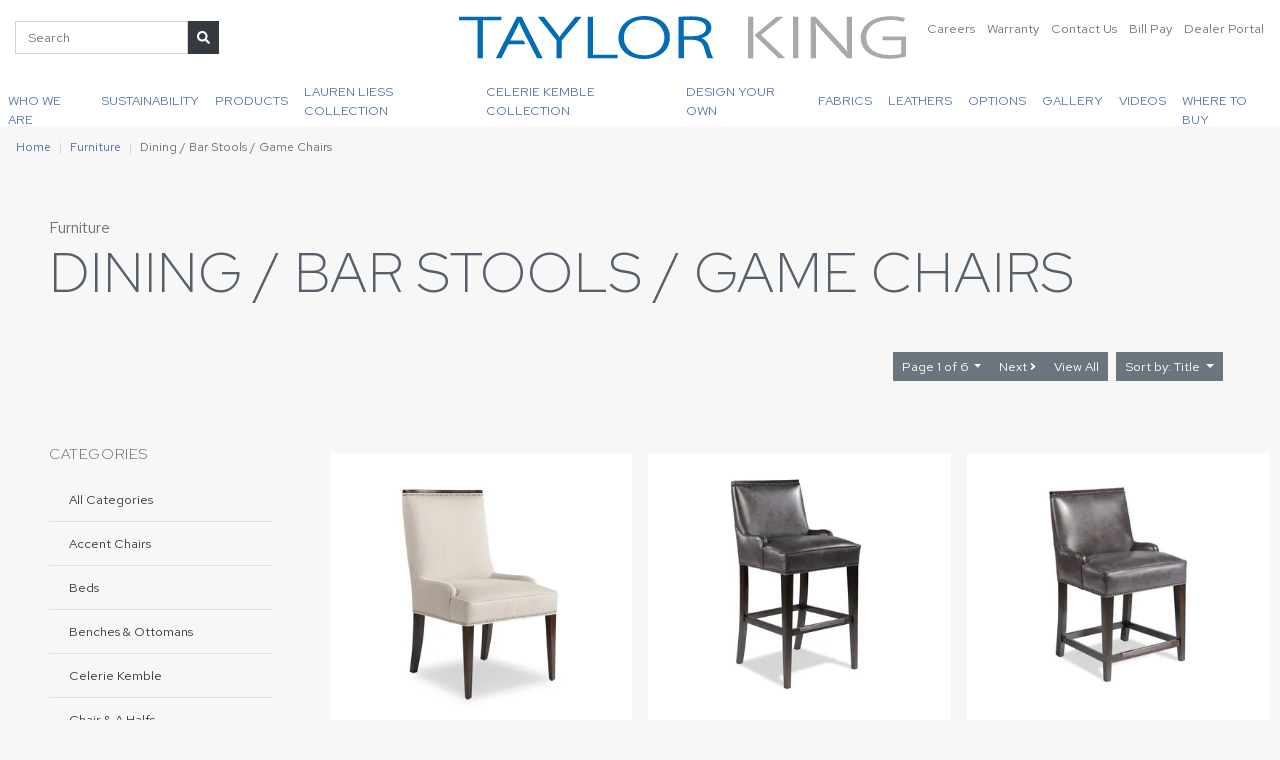

--- FILE ---
content_type: text/html; charset=utf-8
request_url: https://www.taylorking.com/furniture/category/dining-bar-stools-game-chairs/
body_size: 8755
content:




<!DOCTYPE html>
<html lang="en">

<head>
  <meta charset="utf-8" />
  <meta http-equiv="X-UA-Compatible" content="IE=edge" />
  <meta name="viewport"
    content="width=device-width, initial-scale=1, shrink-to-fit=no" />

  <title>
    Dining / Bar Stools / Game Chairs


Furniture
    | Taylor King
  </title>
  <meta name="description"
    content="" />

  



<link rel="canonical"
  href="https://www.taylorking.com/furniture/category/dining-bar-stools-game-chairs/" />



<link rel="icon" type="image/png" href="/static/images/favicon.96a368f4d877.png" />



<!-- Open Graph -->
<meta property="og:type" content="website" />
<meta property="og:locale" content="en_us" />
<meta property="og:url" content="https://www.taylorking.com/furniture/category/dining-bar-stools-game-chairs/" />
<meta property="og:title"
  content="Furniture | Taylor King" />
<meta property="og:description" content="" />
<meta property="og:site_name" content="Taylor King" />

<meta property="og:see_also" content="https://www.facebook.com/taylorkingfurniture/" />


<meta property="og:see_also" content="https://www.instagram.com/taylorkingfurniture/" />


<meta property="og:see_also" content="https://www.pinterest.com/taylorkingfurn/" />


<meta property="og:see_also" content="https://www.linkedin.com/company/taylor-king-furniture-inc./" />


<meta property="og:see_also" content="https://www.youtube.com/channel/UCdpqoGslFx1rN6TI4O7pzBw" />


<!-- Twitter -->
<meta name="twitter:card" content="summary_large_image">
<meta property="twitter:domain" content="taylorking.com">
<meta property="twitter:url" content="https://www.taylorking.com/furniture/category/dining-bar-stools-game-chairs/">
<meta name="twitter:title" content="Furniture">
<meta name="twitter:description" content="">



<meta property="og:image" content="https://www.taylorking.com/media/images/opengraph-2.max-1200x630.format-jpeg.jpg" />
<meta property="og:image:width" content="1200" />
<meta property="og:image:height" content="630" />
<meta name="twitter:image" content="https://www.taylorking.com/media/images/opengraph-2.max-1200x630.format-jpeg.jpg" />
<meta property="og:image:type" content="image/jpeg" />
<meta property="og:image:alt" content="Taylor King" />



<!-- JSON-LD Local Business, Primary Contact, Logo, Social Networks -->
<script type="application/ld+json">
{"@context": "http://schema.org", "@type": "Organization", "url": "https://www.taylorking.com", "name": "Taylor King", "logo": "https://www.taylorking.com/static/images/logo.75a63299fe71.png", "telephone": "+18286327731", "contactPoint": [{"@type": "ContactPoint", "telephone": "+18286327731", "contactType": "customer service"}], "address": {"@type": "PostalAddress", "streetAddress": "286 County Home Rd", "addressLocality": "Taylorsville", "addressRegion": "NC", "postalCode": "28681", "addressCountry": "USA"}, "sameAs": ["https://www.facebook.com/taylorkingfurniture/", "https://www.instagram.com/taylorkingfurniture/", "https://www.pinterest.com/taylorkingfurn/", "https://www.linkedin.com/company/taylor-king-furniture-inc./", "https://www.youtube.com/channel/UCdpqoGslFx1rN6TI4O7pzBw"]}
</script>


<!-- JSON-LD Breadcrumbs -->

<!-- beautify ignore:start -->
<script type="application/ld+json">
  {
    "@context": "http://schema.org",
    "@type": "BreadcrumbList",
    "itemListElement": [
      
        
      
        
          {
            "@type": "ListItem",
            "position": 1,
            "name": "Home",
            "item": "https://www.taylorking.com/"
          },
        
      
      {
        "@type": "ListItem",
        "position": 2,
        "name": "Furniture",
        "item": "https://www.taylorking.com/furniture/"
      }
    ]
  }
</script>
<!-- beautify ignore:end -->




  <link rel="preconnect" href="https://fonts.googleapis.com">
  <link rel="preconnect" href="https://fonts.gstatic.com" crossorigin>
  <!-- <link
    href="https://fonts.googleapis.com/css?family=Red+Hat+Display:300|Maven+Pro:400,700&display=swap"
    rel="stylesheet" /> -->
  <link href="https://fonts.googleapis.com/css2?family=Red+Hat+Display:ital,wght@0,300;1,300&family=Red+Hat+Text:ital,wght@0,300..700;1,300..700&display=swap" rel="stylesheet">

  <link type="text/css" href="/static/upstairs-15054e20.5e30ee2771b0.css" rel="stylesheet" />
  <link type="text/css" href="/static/richtext-15054e20.00b789fc4c15.css" rel="stylesheet" />
  <link type="text/css" href="/static/announcements-15054e20.61386c7e3d48.css" rel="stylesheet" />
  <link type="text/css" href="/static/search-15054e20.503af59f94a5.css" rel="stylesheet" />
  <link type="text/css" href="/static/images-15054e20.d815c63047aa.css" rel="stylesheet" />
  <link type="text/css" href="/static/hotspots-15054e20.41c2663bbcab.css" rel="stylesheet" />
  
<link type="text/css" href="/static/furniture-15054e20.760dbd7d12b6.css" rel="stylesheet" />


  
<script async
  src="https://www.googletagmanager.com/gtag/js?id=G-T0DWQK19YN">
</script>
<script>
  window.dataLayer = window.dataLayer || [];

  function gtag() {
    dataLayer.push(arguments);
  }
  gtag('js', new Date());

  gtag('config', 'G-T0DWQK19YN');

</script>



  
</head>

<body class="">
  
  




  

  


<header class="fixed-top">
  <nav
    class="navbar p-0 flex-column justify-content-stretch align-items-stretch"
    role="navigation" aria-label="Main Navigation">
    <div class="navbar__top d-flex w-100 bg-white">
      <div class="order-2 order-xl-1 col-xl-4 col-lg-auto d-none d-lg-flex align-items-center">
        

<div class="position-relative">
  <form class="searchbar form-inline d-flex flex-nowrap align-items-stretch"
    action="/search/" method="GET">
    <input id="search-query" class="form-control" type="text" name="query"
      placeholder="Search" aria-label="Search">
    <button class="btn btn-sm btn-dark" aria-label="Submit Search"
      title="Submit Search" type="submit"><i class="fas fa-search"></i></button>
  </form>

  <div id="search-live-results" class="shadow-sm"></div>
</div>

      </div>
      <div class="order-1 order-xl-2 col col-xl-4 pl-0 pl-xl-3 text-xl-center">
        <a class="navbar-brand p-0 m-0" href="/">
          
            <img src="/static/images/logo.312a5d08d616.svg" alt="Taylor King" height="75" width="479" class="navbar__logo p-3" />
          
        </a>
      </div>
      <div
        class="order-3 col-auto col-xl-4 d-flex justify-content-end p-0 p-xl-3">
        <div
          class="list-inline d-none d-xl-flex justify-content-end flex-xl-nowrap flex-lg-wrap">
          
          <div class="list-inline-item ml-xl-1">
            <a href="/careers/" class="navbar__top__link text-decoration-none">
              Careers
            </a>
          </div>
          <div class="list-inline-item ml-xl-1">
            <a href="/warranty/" class="navbar__top__link text-decoration-none">
              Warranty
            </a>
          </div>
          <div class="list-inline-item ml-xl-1">
            <a href="/contact-us/"
              class="navbar__top__link text-decoration-none">
              Contact Us
            </a>
          </div>
          <div class="list-inline-item ml-xl-1">
            <a href="https://payv3.xpress-pay.com/org/F96EBA0650624BA" target="_blank"
              class="navbar__top__link text-decoration-none">
              Bill Pay
            </a>
          </div>
          
          <div class="list-inline-item ml-xl-1">
            <a href="/dealer-portal/"
              class="navbar__top__link text-decoration-none">
              Dealer Portal
            </a>
          </div>
        </div>
        <button id="hamburger"
          class="hamburger navbar-toggler border-0 d-block d-xl-none bg-primary text-white"
          type="button" data-toggle="collapse" data-target="#menu"
          aria-controls="menu" aria-expanded="false"
          aria-label="Toggle navigation">
          <i class="fas fa-bars"></i>
          <i class="fas fa-times"></i>
        </button>
      </div>
    </div>
    <div
      class="navbar__bottom navbar__nav bg-white p-0 col d-none d-xl-flex align-items-stretch justify-content-center pl-0">
      


<a href="/dealer-portal/"
  class="navbar__link d-block d-xl-none px-3 py-2 py-lg-3">
  Dealer Portal
</a>


<a href="/who-we-are/"
  class="navbar__link d-block px-3 px-lg-2 px-xl-2 py-2 py-lg-3">
  
  Who We Are
  
</a>



<a href="/sustainability/"
  class="navbar__link d-block px-3 px-lg-2 px-xl-2 py-2 py-lg-3">
  
  Sustainability
  
</a>



<div class="navbar__mega-dropdown d-lg-flex align-items-lg-stretch">
  <a href="#"
    class="navbar__link navbar__dropdown-link px-3 px-lg-2 px-xl-2 py-2 py-lg-3 d-block d-lg-flex align-items-center justify-content-center">
    Products
  </a>
  <div class="mega-menu">
    <div class="px-3 p-lg-4">
      <div class="flex-columns">
        
        <div class="flex-column px-3 py-1">
          


<a class="mega-menu__link"
  href="/furniture/category/new-introductions/"
  >
  
  New Products
  
</a>

        </div>
        
        <div class="flex-column px-3 py-1">
          


<a class="mega-menu__link"
  href="/furniture/category/accent-chairs/"
  >
  
  Accent Chairs
  
</a>

        </div>
        
        <div class="flex-column px-3 py-1">
          


<a class="mega-menu__link"
  href="/furniture/category/beds/"
  >
  
  Beds
  
</a>

        </div>
        
        <div class="flex-column px-3 py-1">
          


<a class="mega-menu__link"
  href="/furniture/category/benches-ottomans/"
  >
  
  Benches &amp; Ottomans
  
</a>

        </div>
        
        <div class="flex-column px-3 py-1">
          


<a class="mega-menu__link"
  href="/furniture/category/chair-a-halfs/"
  >
  
  Chair &amp; A Halfs
  
</a>

        </div>
        
        <div class="flex-column px-3 py-1">
          


<a class="mega-menu__link"
  href="/furniture/category/chairs/"
  >
  
  Chairs
  
</a>

        </div>
        
        <div class="flex-column px-3 py-1">
          


<a class="mega-menu__link"
  href="/furniture/category/dining-bar-stools-game-chairs/"
  >
  
  Dining / Bar Stools / Game Chairs
  
</a>

        </div>
        
        <div class="flex-column px-3 py-1">
          


<a class="mega-menu__link"
  href="/furniture/category/matching-ottomans/"
  >
  
  Matching Ottomans
  
</a>

        </div>
        
        <div class="flex-column px-3 py-1">
          


<a class="mega-menu__link"
  href="https://www.taylorking.com/furniture/?portfolio=true"
   target="_blank" rel="noopener noreferrer" >
  
  Portfolio
  
</a>

        </div>
        
        <div class="flex-column px-3 py-1">
          


<a class="mega-menu__link"
  href="/furniture/category/reclining-sofas-chairs/"
  >
  
  Reclining Sofas &amp; Chairs
  
</a>

        </div>
        
        <div class="flex-column px-3 py-1">
          


<a class="mega-menu__link"
  href="/furniture/category/sectionals/"
  >
  
  Sectionals
  
</a>

        </div>
        
        <div class="flex-column px-3 py-1">
          


<a class="mega-menu__link"
  href="/furniture/category/settees-chaises/"
  >
  
  Settees &amp; Chaises
  
</a>

        </div>
        
        <div class="flex-column px-3 py-1">
          


<a class="mega-menu__link"
  href="/furniture/category/sleeper-options/"
  >
  
  Sleeper Options
  
</a>

        </div>
        
        <div class="flex-column px-3 py-1">
          


<a class="mega-menu__link"
  href="/furniture/category/sofas/"
  >
  
  Sofas
  
</a>

        </div>
        
        <div class="flex-column px-3 py-1">
          


<a class="mega-menu__link"
  href="/furniture/category/swivel-chairs/"
  >
  
  Swivel Chairs
  
</a>

        </div>
        
        <div class="flex-column px-3 py-1">
          


<a class="mega-menu__link"
  href="/furniture/"
  >
  
  All Products
  
</a>

        </div>
        
      </div>
    </div>
  </div>
</div>



<div class="navbar__mega-dropdown d-lg-flex align-items-lg-stretch">
  <a href="#"
    class="navbar__link navbar__dropdown-link px-3 px-lg-2 px-xl-2 py-2 py-lg-3 d-block d-lg-flex align-items-center justify-content-center">
    Lauren Liess Collection
  </a>
  <div class="mega-menu">
    <div class="px-3 p-lg-4">
      <div class="flex-columns">
        
        <div class="flex-column px-3 py-1">
          


<a class="mega-menu__link"
  href="/lauren-liess-furniture/"
  >
  
  About the Collection
  
</a>

        </div>
        
        <div class="flex-column px-3 py-1">
          


<a class="mega-menu__link"
  href="/furniture/category/lauren-liess/"
  >
  
  Product
  
</a>

        </div>
        
        <div class="flex-column px-3 py-1">
          


<a class="mega-menu__link"
  href="/customizations/type/fabrics/?category=lauren-liess-fabric-collection"
  >
  
  Fabric
  
</a>

        </div>
        
        <div class="flex-column px-3 py-1">
          


<a class="mega-menu__link"
  href="https://www.taylorking.com/videos/#video-10"
   target="_blank" rel="noopener noreferrer" >
  
  Lauren Liess Collection Video
  
</a>

        </div>
        
      </div>
    </div>
  </div>
</div>



<div class="navbar__mega-dropdown d-lg-flex align-items-lg-stretch">
  <a href="#"
    class="navbar__link navbar__dropdown-link px-3 px-lg-2 px-xl-2 py-2 py-lg-3 d-block d-lg-flex align-items-center justify-content-center">
    Celerie Kemble Collection
  </a>
  <div class="mega-menu">
    <div class="px-3 p-lg-4">
      <div class="flex-columns">
        
        <div class="flex-column px-3 py-1">
          


<a class="mega-menu__link"
  href="/celerie-kemble-furniture/"
  >
  
  About the Collection
  
</a>

        </div>
        
        <div class="flex-column px-3 py-1">
          


<a class="mega-menu__link"
  href="/furniture/category/celerie-kemble/"
  >
  
  Product
  
</a>

        </div>
        
        <div class="flex-column px-3 py-1">
          


<a class="mega-menu__link"
  href="/customizations/type/fabrics/?category=celerie-kemble-fabric-collection"
  >
  
  Fabric
  
</a>

        </div>
        
        <div class="flex-column px-3 py-1">
          


<a class="mega-menu__link"
  href="https://www.taylorking.com/videos/#video-14"
   target="_blank" rel="noopener noreferrer" >
  
  Celerie Kemble Collection Video
  
</a>

        </div>
        
      </div>
    </div>
  </div>
</div>



<div class="navbar__mega-dropdown d-lg-flex align-items-lg-stretch">
  <a href="#"
    class="navbar__link navbar__dropdown-link px-3 px-lg-2 px-xl-2 py-2 py-lg-3 d-block d-lg-flex align-items-center justify-content-center">
    Design Your Own
  </a>
  <div class="mega-menu">
    <div class="px-3 p-lg-4">
      <div class="flex-columns">
        
        <div class="flex-column px-3 py-1">
          


<a class="mega-menu__link"
  href="/furniture/category/cozy-creations/"
  >
  
  Cozy Creations
  
</a>

        </div>
        
        <div class="flex-column px-3 py-1">
          


<a class="mega-menu__link"
  href="/furniture/category/taylor-made/"
  >
  
  Taylor Made
  
</a>

        </div>
        
        <div class="flex-column px-3 py-1">
          


<a class="mega-menu__link"
  href="/furniture/category/taylor-made-beds/"
  >
  
  Taylor Made Beds
  
</a>

        </div>
        
        <div class="flex-column px-3 py-1">
          


<a class="mega-menu__link"
  href="/furniture/category/taylor-made-benches-ottomans/"
  >
  
  Taylor Made Benches &amp; Ottomans
  
</a>

        </div>
        
        <div class="flex-column px-3 py-1">
          


<a class="mega-menu__link"
  href="/furniture/category/taylor-made-dining/"
  >
  
  Taylor Made Dining
  
</a>

        </div>
        
      </div>
    </div>
  </div>
</div>



<div class="navbar__mega-dropdown d-lg-flex align-items-lg-stretch">
  <a href="#"
    class="navbar__link navbar__dropdown-link px-3 px-lg-2 px-xl-2 py-2 py-lg-3 d-block d-lg-flex align-items-center justify-content-center">
    Fabrics
  </a>
  <div class="mega-menu">
    <div class="px-3 p-lg-4">
      <div class="flex-columns">
        
        <div class="flex-column px-3 py-1">
          


<a class="mega-menu__link"
  href="/customizations/type/new-introductions/"
  >
  
  New Fabrics
  
</a>

        </div>
        
        <div class="flex-column px-3 py-1">
          


<a class="mega-menu__link"
  href="/customizations/type/fabrics/"
  >
  
  Fabrics
  
</a>

        </div>
        
        <div class="flex-column px-3 py-1">
          


<a class="mega-menu__link"
  href="/customizations/type/fabrics/?category=performance"
  >
  
  Performance Fabrics
  
</a>

        </div>
        
        <div class="flex-column px-3 py-1">
          


<a class="mega-menu__link"
  href="/care-and-maintenance/"
  >
  
  Care and Maintenance
  
</a>

        </div>
        
      </div>
    </div>
  </div>
</div>



<a href="/customizations/type/leathers/"
  class="navbar__link d-block px-3 px-lg-2 px-xl-2 py-2 py-lg-3">
  
  Leathers
  
</a>



<div class="navbar__mega-dropdown d-lg-flex align-items-lg-stretch">
  <a href="#"
    class="navbar__link navbar__dropdown-link px-3 px-lg-2 px-xl-2 py-2 py-lg-3 d-block d-lg-flex align-items-center justify-content-center">
    Options
  </a>
  <div class="mega-menu">
    <div class="px-3 p-lg-4">
      <div class="flex-columns">
        
        <div class="flex-column px-3 py-1">
          


<a class="mega-menu__link"
  href="/customizations/type/wood-finishes-standard/"
  >
  
  Wood Finishes - Standard
  
</a>

        </div>
        
        <div class="flex-column px-3 py-1">
          


<a class="mega-menu__link"
  href="/customizations/type/wood-finishes-premium/"
  >
  
  Wood Finishes - Premium
  
</a>

        </div>
        
        <div class="flex-column px-3 py-1">
          


<a class="mega-menu__link"
  href="/customizations/type/metal-finishes/"
  >
  
  Metal Finishes
  
</a>

        </div>
        
        <div class="flex-column px-3 py-1">
          


<a class="mega-menu__link"
  href="/customizations/type/seat-cushions/"
  >
  
  Seat Cushions
  
</a>

        </div>
        
        <div class="flex-column px-3 py-1">
          


<a class="mega-menu__link"
  href="/customizations/type/nails/"
  >
  
  Nails
  
</a>

        </div>
        
        <div class="flex-column px-3 py-1">
          


<a class="mega-menu__link"
  href="/customizations/type/trims/"
  >
  
  Trims
  
</a>

        </div>
        
        <div class="flex-column px-3 py-1">
          


<a class="mega-menu__link"
  href="/customizations/type/legs-bun-feet/"
  >
  
  Legs/Bun Feet
  
</a>

        </div>
        
        <div class="flex-column px-3 py-1">
          


<a class="mega-menu__link"
  href="/customizations/type/treatments/"
  >
  
  Treatments
  
</a>

        </div>
        
        <div class="flex-column px-3 py-1">
          


<a class="mega-menu__link"
  href="/customizations/type/kick-plates-and-casters/"
  >
  
  Kick Plates &amp; Casters
  
</a>

        </div>
        
        <div class="flex-column px-3 py-1">
          


<a class="mega-menu__link"
  href="/customizations/type/pillow-treatments/"
  >
  
  Pillows
  
</a>

        </div>
        
      </div>
    </div>
  </div>
</div>



<a href="/gallery/"
  class="navbar__link d-block px-3 px-lg-2 px-xl-2 py-2 py-lg-3">
  
  Gallery
  
</a>



<a href="/videos/"
  class="navbar__link d-block px-3 px-lg-2 px-xl-2 py-2 py-lg-3">
  
  Videos
  
</a>



<a href="/where-buy/"
  class="navbar__link d-block px-3 px-lg-2 px-xl-2 py-2 py-lg-3">
  
  Where To Buy
  
</a>



<a href="/warranty/" class="navbar__link d-block d-xl-none px-3 py-2 py-lg-3">
  Warranty
</a>
<a href="/careers/" class="navbar__link d-block d-xl-none px-3 py-2 py-lg-3">
  Careers
</a>
<a href="https://payv3.xpress-pay.com/org/F96EBA0650624BA" target="_blank" class="navbar__link d-block d-xl-none px-3 py-2 py-lg-3">
  Bill Pay
</a>
<a href="/contact-us/" class="navbar__link d-block d-xl-none px-3 py-2 py-lg-3">
  Contact Us
</a>


    </div>
    <div id="menu" class="menu collapse navbar-collapse">
      <div class="menu__wrapper">
        <div class="p-3 menu__search">
          

<div class="position-relative">
  <form class="searchbar form-inline d-flex flex-nowrap align-items-stretch"
    action="/search/" method="GET">
    <input id="search-query" class="form-control" type="text" name="query"
      placeholder="Search" aria-label="Search">
    <button class="btn btn-sm btn-dark" aria-label="Submit Search"
      title="Submit Search" type="submit"><i class="fas fa-search"></i></button>
  </form>

  <div id="search-live-results" class="shadow-sm"></div>
</div>

        </div>
        


<a href="/dealer-portal/"
  class="navbar__link d-block d-xl-none px-3 py-2 py-lg-3">
  Dealer Portal
</a>


<a href="/who-we-are/"
  class="navbar__link d-block px-3 px-lg-2 px-xl-2 py-2 py-lg-3">
  
  Who We Are
  
</a>



<a href="/sustainability/"
  class="navbar__link d-block px-3 px-lg-2 px-xl-2 py-2 py-lg-3">
  
  Sustainability
  
</a>



<div class="navbar__mega-dropdown d-lg-flex align-items-lg-stretch">
  <a href="#"
    class="navbar__link navbar__dropdown-link px-3 px-lg-2 px-xl-2 py-2 py-lg-3 d-block d-lg-flex align-items-center justify-content-center">
    Products
  </a>
  <div class="mega-menu">
    <div class="px-3 p-lg-4">
      <div class="flex-columns">
        
        <div class="flex-column px-3 py-1">
          


<a class="mega-menu__link"
  href="/furniture/category/new-introductions/"
  >
  
  New Products
  
</a>

        </div>
        
        <div class="flex-column px-3 py-1">
          


<a class="mega-menu__link"
  href="/furniture/category/accent-chairs/"
  >
  
  Accent Chairs
  
</a>

        </div>
        
        <div class="flex-column px-3 py-1">
          


<a class="mega-menu__link"
  href="/furniture/category/beds/"
  >
  
  Beds
  
</a>

        </div>
        
        <div class="flex-column px-3 py-1">
          


<a class="mega-menu__link"
  href="/furniture/category/benches-ottomans/"
  >
  
  Benches &amp; Ottomans
  
</a>

        </div>
        
        <div class="flex-column px-3 py-1">
          


<a class="mega-menu__link"
  href="/furniture/category/chair-a-halfs/"
  >
  
  Chair &amp; A Halfs
  
</a>

        </div>
        
        <div class="flex-column px-3 py-1">
          


<a class="mega-menu__link"
  href="/furniture/category/chairs/"
  >
  
  Chairs
  
</a>

        </div>
        
        <div class="flex-column px-3 py-1">
          


<a class="mega-menu__link"
  href="/furniture/category/dining-bar-stools-game-chairs/"
  >
  
  Dining / Bar Stools / Game Chairs
  
</a>

        </div>
        
        <div class="flex-column px-3 py-1">
          


<a class="mega-menu__link"
  href="/furniture/category/matching-ottomans/"
  >
  
  Matching Ottomans
  
</a>

        </div>
        
        <div class="flex-column px-3 py-1">
          


<a class="mega-menu__link"
  href="https://www.taylorking.com/furniture/?portfolio=true"
   target="_blank" rel="noopener noreferrer" >
  
  Portfolio
  
</a>

        </div>
        
        <div class="flex-column px-3 py-1">
          


<a class="mega-menu__link"
  href="/furniture/category/reclining-sofas-chairs/"
  >
  
  Reclining Sofas &amp; Chairs
  
</a>

        </div>
        
        <div class="flex-column px-3 py-1">
          


<a class="mega-menu__link"
  href="/furniture/category/sectionals/"
  >
  
  Sectionals
  
</a>

        </div>
        
        <div class="flex-column px-3 py-1">
          


<a class="mega-menu__link"
  href="/furniture/category/settees-chaises/"
  >
  
  Settees &amp; Chaises
  
</a>

        </div>
        
        <div class="flex-column px-3 py-1">
          


<a class="mega-menu__link"
  href="/furniture/category/sleeper-options/"
  >
  
  Sleeper Options
  
</a>

        </div>
        
        <div class="flex-column px-3 py-1">
          


<a class="mega-menu__link"
  href="/furniture/category/sofas/"
  >
  
  Sofas
  
</a>

        </div>
        
        <div class="flex-column px-3 py-1">
          


<a class="mega-menu__link"
  href="/furniture/category/swivel-chairs/"
  >
  
  Swivel Chairs
  
</a>

        </div>
        
        <div class="flex-column px-3 py-1">
          


<a class="mega-menu__link"
  href="/furniture/"
  >
  
  All Products
  
</a>

        </div>
        
      </div>
    </div>
  </div>
</div>



<div class="navbar__mega-dropdown d-lg-flex align-items-lg-stretch">
  <a href="#"
    class="navbar__link navbar__dropdown-link px-3 px-lg-2 px-xl-2 py-2 py-lg-3 d-block d-lg-flex align-items-center justify-content-center">
    Lauren Liess Collection
  </a>
  <div class="mega-menu">
    <div class="px-3 p-lg-4">
      <div class="flex-columns">
        
        <div class="flex-column px-3 py-1">
          


<a class="mega-menu__link"
  href="/lauren-liess-furniture/"
  >
  
  About the Collection
  
</a>

        </div>
        
        <div class="flex-column px-3 py-1">
          


<a class="mega-menu__link"
  href="/furniture/category/lauren-liess/"
  >
  
  Product
  
</a>

        </div>
        
        <div class="flex-column px-3 py-1">
          


<a class="mega-menu__link"
  href="/customizations/type/fabrics/?category=lauren-liess-fabric-collection"
  >
  
  Fabric
  
</a>

        </div>
        
        <div class="flex-column px-3 py-1">
          


<a class="mega-menu__link"
  href="https://www.taylorking.com/videos/#video-10"
   target="_blank" rel="noopener noreferrer" >
  
  Lauren Liess Collection Video
  
</a>

        </div>
        
      </div>
    </div>
  </div>
</div>



<div class="navbar__mega-dropdown d-lg-flex align-items-lg-stretch">
  <a href="#"
    class="navbar__link navbar__dropdown-link px-3 px-lg-2 px-xl-2 py-2 py-lg-3 d-block d-lg-flex align-items-center justify-content-center">
    Celerie Kemble Collection
  </a>
  <div class="mega-menu">
    <div class="px-3 p-lg-4">
      <div class="flex-columns">
        
        <div class="flex-column px-3 py-1">
          


<a class="mega-menu__link"
  href="/celerie-kemble-furniture/"
  >
  
  About the Collection
  
</a>

        </div>
        
        <div class="flex-column px-3 py-1">
          


<a class="mega-menu__link"
  href="/furniture/category/celerie-kemble/"
  >
  
  Product
  
</a>

        </div>
        
        <div class="flex-column px-3 py-1">
          


<a class="mega-menu__link"
  href="/customizations/type/fabrics/?category=celerie-kemble-fabric-collection"
  >
  
  Fabric
  
</a>

        </div>
        
        <div class="flex-column px-3 py-1">
          


<a class="mega-menu__link"
  href="https://www.taylorking.com/videos/#video-14"
   target="_blank" rel="noopener noreferrer" >
  
  Celerie Kemble Collection Video
  
</a>

        </div>
        
      </div>
    </div>
  </div>
</div>



<div class="navbar__mega-dropdown d-lg-flex align-items-lg-stretch">
  <a href="#"
    class="navbar__link navbar__dropdown-link px-3 px-lg-2 px-xl-2 py-2 py-lg-3 d-block d-lg-flex align-items-center justify-content-center">
    Design Your Own
  </a>
  <div class="mega-menu">
    <div class="px-3 p-lg-4">
      <div class="flex-columns">
        
        <div class="flex-column px-3 py-1">
          


<a class="mega-menu__link"
  href="/furniture/category/cozy-creations/"
  >
  
  Cozy Creations
  
</a>

        </div>
        
        <div class="flex-column px-3 py-1">
          


<a class="mega-menu__link"
  href="/furniture/category/taylor-made/"
  >
  
  Taylor Made
  
</a>

        </div>
        
        <div class="flex-column px-3 py-1">
          


<a class="mega-menu__link"
  href="/furniture/category/taylor-made-beds/"
  >
  
  Taylor Made Beds
  
</a>

        </div>
        
        <div class="flex-column px-3 py-1">
          


<a class="mega-menu__link"
  href="/furniture/category/taylor-made-benches-ottomans/"
  >
  
  Taylor Made Benches &amp; Ottomans
  
</a>

        </div>
        
        <div class="flex-column px-3 py-1">
          


<a class="mega-menu__link"
  href="/furniture/category/taylor-made-dining/"
  >
  
  Taylor Made Dining
  
</a>

        </div>
        
      </div>
    </div>
  </div>
</div>



<div class="navbar__mega-dropdown d-lg-flex align-items-lg-stretch">
  <a href="#"
    class="navbar__link navbar__dropdown-link px-3 px-lg-2 px-xl-2 py-2 py-lg-3 d-block d-lg-flex align-items-center justify-content-center">
    Fabrics
  </a>
  <div class="mega-menu">
    <div class="px-3 p-lg-4">
      <div class="flex-columns">
        
        <div class="flex-column px-3 py-1">
          


<a class="mega-menu__link"
  href="/customizations/type/new-introductions/"
  >
  
  New Fabrics
  
</a>

        </div>
        
        <div class="flex-column px-3 py-1">
          


<a class="mega-menu__link"
  href="/customizations/type/fabrics/"
  >
  
  Fabrics
  
</a>

        </div>
        
        <div class="flex-column px-3 py-1">
          


<a class="mega-menu__link"
  href="/customizations/type/fabrics/?category=performance"
  >
  
  Performance Fabrics
  
</a>

        </div>
        
        <div class="flex-column px-3 py-1">
          


<a class="mega-menu__link"
  href="/care-and-maintenance/"
  >
  
  Care and Maintenance
  
</a>

        </div>
        
      </div>
    </div>
  </div>
</div>



<a href="/customizations/type/leathers/"
  class="navbar__link d-block px-3 px-lg-2 px-xl-2 py-2 py-lg-3">
  
  Leathers
  
</a>



<div class="navbar__mega-dropdown d-lg-flex align-items-lg-stretch">
  <a href="#"
    class="navbar__link navbar__dropdown-link px-3 px-lg-2 px-xl-2 py-2 py-lg-3 d-block d-lg-flex align-items-center justify-content-center">
    Options
  </a>
  <div class="mega-menu">
    <div class="px-3 p-lg-4">
      <div class="flex-columns">
        
        <div class="flex-column px-3 py-1">
          


<a class="mega-menu__link"
  href="/customizations/type/wood-finishes-standard/"
  >
  
  Wood Finishes - Standard
  
</a>

        </div>
        
        <div class="flex-column px-3 py-1">
          


<a class="mega-menu__link"
  href="/customizations/type/wood-finishes-premium/"
  >
  
  Wood Finishes - Premium
  
</a>

        </div>
        
        <div class="flex-column px-3 py-1">
          


<a class="mega-menu__link"
  href="/customizations/type/metal-finishes/"
  >
  
  Metal Finishes
  
</a>

        </div>
        
        <div class="flex-column px-3 py-1">
          


<a class="mega-menu__link"
  href="/customizations/type/seat-cushions/"
  >
  
  Seat Cushions
  
</a>

        </div>
        
        <div class="flex-column px-3 py-1">
          


<a class="mega-menu__link"
  href="/customizations/type/nails/"
  >
  
  Nails
  
</a>

        </div>
        
        <div class="flex-column px-3 py-1">
          


<a class="mega-menu__link"
  href="/customizations/type/trims/"
  >
  
  Trims
  
</a>

        </div>
        
        <div class="flex-column px-3 py-1">
          


<a class="mega-menu__link"
  href="/customizations/type/legs-bun-feet/"
  >
  
  Legs/Bun Feet
  
</a>

        </div>
        
        <div class="flex-column px-3 py-1">
          


<a class="mega-menu__link"
  href="/customizations/type/treatments/"
  >
  
  Treatments
  
</a>

        </div>
        
        <div class="flex-column px-3 py-1">
          


<a class="mega-menu__link"
  href="/customizations/type/kick-plates-and-casters/"
  >
  
  Kick Plates &amp; Casters
  
</a>

        </div>
        
        <div class="flex-column px-3 py-1">
          


<a class="mega-menu__link"
  href="/customizations/type/pillow-treatments/"
  >
  
  Pillows
  
</a>

        </div>
        
      </div>
    </div>
  </div>
</div>



<a href="/gallery/"
  class="navbar__link d-block px-3 px-lg-2 px-xl-2 py-2 py-lg-3">
  
  Gallery
  
</a>



<a href="/videos/"
  class="navbar__link d-block px-3 px-lg-2 px-xl-2 py-2 py-lg-3">
  
  Videos
  
</a>



<a href="/where-buy/"
  class="navbar__link d-block px-3 px-lg-2 px-xl-2 py-2 py-lg-3">
  
  Where To Buy
  
</a>



<a href="/warranty/" class="navbar__link d-block d-xl-none px-3 py-2 py-lg-3">
  Warranty
</a>
<a href="/careers/" class="navbar__link d-block d-xl-none px-3 py-2 py-lg-3">
  Careers
</a>
<a href="https://payv3.xpress-pay.com/org/F96EBA0650624BA" target="_blank" class="navbar__link d-block d-xl-none px-3 py-2 py-lg-3">
  Bill Pay
</a>
<a href="/contact-us/" class="navbar__link d-block d-xl-none px-3 py-2 py-lg-3">
  Contact Us
</a>


        <div class="px-3 pt-3 pb-5 mb-5 menu__bottom">
          <div class="row d-flex text-lg-left text-center">
            <div class="col-6 p-3">
              <div class="text-uppercase">Email</div>
              <a class="footer__link" href="/contact-us/">
                Contact Us
              </a>
            </div>
            
            <div class="col-6 p-3">
              <div class="text-uppercase">Phone</div>
              <a class="footer__link" href="tel:+18286327731">
                +1 (828) 632-7731
              </a>
            </div>
            <div class="col-6 p-3">
              <div class="text-uppercase">Fax</div>
              <a class="footer__link" href="fax:+18286320351">
                +1 (828) 632-0351
              </a>
            </div>
            
            
            <div class="col-6 p-3">
              <div class="text-uppercase">Connect</div>
              
              <a href="https://www.facebook.com/taylorkingfurniture/" class="mx-2" aria-label="Facebook"><i
                  class="fab fa-facebook-f"></i></a>
              
              
              <a href="https://www.instagram.com/taylorkingfurniture/" class="mx-2" aria-label="Instagram"><i
                  class="fab fa-instagram"></i></a>
              
              
              <a href="https://www.pinterest.com/taylorkingfurn/" class="mx-2" aria-label="Pinterest"><i
                  class="fab fa-pinterest-p"></i></a>
              
              
              <a href="https://www.linkedin.com/company/taylor-king-furniture-inc./" class="mx-2" aria-label="LinkedIn"><i
                  class="fab fa-linkedin-in"></i></a>
              
              
              <a href="https://www.youtube.com/channel/UCdpqoGslFx1rN6TI4O7pzBw" class="mx-2" aria-label="Youtube"><i
                  class="fab fa-youtube"></i></a>
              
            </div>
            <div class="col-12 p-3">
              <div class="text-uppercase">Location</div>
              <a class="footer__link"
                href="https://www.google.com/maps/search/?api=1&query=286%20County%20Home%20Rd%2C%20Taylorsville%2C%20NC%2C%2028681">
                286 County Home Rd, Taylorsville,
                NC
              </a>
            </div>
            
          </div>
        </div>
      </div>
    </div>
  </nav>
</header>


  <button id="backtotop"><i class="fas fa-arrow-up"></i></button>


  
  
  <nav aria-label="breadcrumb">
    <ol class="breadcrumb rounded-0 mb-0">
      
      
      
      
      <li class="breadcrumb-item">
        <a href="/">
          Home
        </a>
      </li>
      
      
      

<li class="breadcrumb-item">
  <a href="/furniture/">
    Furniture
  </a>
</li>


      

<li class="breadcrumb-item active" aria-current="page">
  Dining / Bar Stools / Game Chairs
</li>


    </ol>
  </nav>
  
  

  


  <main>
    
<div class="site-wrapper px-3 pb-5">
  <div class="row align-items-baseline">
    <div class="col-12 col-lg p-3 pt-lg-4 pt-xl-5 px-lg-4 px-xl-5">
      
      <a href="/furniture/"
        class="d-inline-block text-muted">
        Furniture
      </a>
      <h1 class="text-uppercase">
        Dining / Bar Stools / Game Chairs<span class="d-none"></span></h1>
      
      
    </div>
    <div class="col-12 p-3 px-lg-4 px-xl-5 text-lg-right">
      <div class="d-none d-lg-block">
        

<div
  class="d-flex justify-content-lg-end align-items-center justify-content-center flex-wrap flex-xl-nowrap">
  
<div class="d-flex">


<div class="dropdown dropdown-sm">
  <button class="btn btn-secondary btn-sm dropdown-toggle" type="button"
    id="pagination" data-toggle="dropdown" aria-haspopup="true"
    aria-expanded="false">
    Page 1 of 6
  </button>
  <div class="dropdown-menu dropdown-scroll" aria-labelledby="pagination">
    
    <a class="dropdown-item active"
      href="?page=1">
      1
    </a>
    
    <a class="dropdown-item "
      href="?page=2">
      2
    </a>
    
    <a class="dropdown-item "
      href="?page=3">
      3
    </a>
    
    <a class="dropdown-item "
      href="?page=4">
      4
    </a>
    
    <a class="dropdown-item "
      href="?page=5">
      5
    </a>
    
    <a class="dropdown-item "
      href="?page=6">
      6
    </a>
    
  </div>
</div>


<a class="btn btn-secondary btn-sm small"
  href="?page=2">
  Next
  <i class="fas fa-angle-right fa-sm"></i>
</a>



<a class="btn btn-secondary btn-sm small"
  href="?page=all">
  View All
</a>

</div>


  <div class="dropdown dropdown-sm mx-2 my-2 my-lg-0">
    <button class="btn btn-secondary btn-sm dropdown-toggle m-0" type="button"
      id="dropdownMenuButton" data-toggle="dropdown" aria-haspopup="true"
      aria-expanded="false">
      Sort by:
      
      Title
      
    </button>
    <div class="dropdown-menu dropdown-menu-right p-0"
      aria-labelledby="dropdownMenuButton">
      <a class="dropdown-item"
        href="/furniture/category/dining-bar-stools-game-chairs/?sort=sku">
        SKU
      </a>
      <a class="dropdown-item"
        href="/furniture/category/dining-bar-stools-game-chairs/?sort=title">
        Title
      </a>
      <a class="dropdown-item"
        href="/furniture/category/dining-bar-stools-game-chairs/?sort=-published_at">
        Most Recent
      </a>
    </div>
  </div>
</div>

      </div>
    </div>
  </div>
  <div class="row">
    <div class="col-lg-3 p-3 p-lg-4 p-xl-5">
      <button id="productFiltersBtn" type="button"
        aria-label="Open product filters"
        class="btn btn-primary text-uppercase mx-auto mb-3">
        <span id="filtersShow" class="mr-1">Show</span>
        <span id="filtersHide" class="mr-1">Hide</span>
        Product Filters
      </button>
      <div id="productFilters">
        
        <div class="font-weight-normal h5 font-2">
          Categories
        </div>
        <div class="list-group list-group-flush mb-5">
          <a class="product-filter list-group-item list-group-item-action "
            href="/furniture/">All Categories</a>
          
          <a class="product-filter list-group-item list-group-item-action "
            href="/furniture/category/accent-chairs/">
            Accent Chairs
          </a>
          
          <a class="product-filter list-group-item list-group-item-action "
            href="/furniture/category/beds/">
            Beds
          </a>
          
          <a class="product-filter list-group-item list-group-item-action "
            href="/furniture/category/benches-ottomans/">
            Benches &amp; Ottomans
          </a>
          
          <a class="product-filter list-group-item list-group-item-action "
            href="/furniture/category/celerie-kemble/">
            Celerie Kemble
          </a>
          
          <a class="product-filter list-group-item list-group-item-action "
            href="/furniture/category/chair-a-halfs/">
            Chair &amp; A Halfs
          </a>
          
          <a class="product-filter list-group-item list-group-item-action "
            href="/furniture/category/chairs/">
            Chairs
          </a>
          
          <a class="product-filter list-group-item list-group-item-action "
            href="/furniture/category/cozy-creations/">
            Cozy Creations
          </a>
          
          <a class="product-filter list-group-item list-group-item-action active"
            href="/furniture/category/dining-bar-stools-game-chairs/">
            Dining / Bar Stools / Game Chairs
          </a>
          
          <a class="product-filter list-group-item list-group-item-action "
            href="/furniture/category/lauren-liess/">
            Lauren Liess
          </a>
          
          <a class="product-filter list-group-item list-group-item-action "
            href="/furniture/category/matching-ottomans/">
            Matching Ottomans
          </a>
          
          <a class="product-filter list-group-item list-group-item-action "
            href="/furniture/category/new-introductions/">
            New Introductions
          </a>
          
          <a class="product-filter list-group-item list-group-item-action "
            href="/furniture/category/portfolio/">
            Portfolio
          </a>
          
          <a class="product-filter list-group-item list-group-item-action "
            href="/furniture/category/reclining-sofas-chairs/">
            Reclining Sofas &amp; Chairs
          </a>
          
          <a class="product-filter list-group-item list-group-item-action "
            href="/furniture/category/sectionals/">
            Sectionals
          </a>
          
          <a class="product-filter list-group-item list-group-item-action "
            href="/furniture/category/settees-chaises/">
            Settees &amp; Chaises
          </a>
          
          <a class="product-filter list-group-item list-group-item-action "
            href="/furniture/category/sleeper-options/">
            Sleeper Options
          </a>
          
          <a class="product-filter list-group-item list-group-item-action "
            href="/furniture/category/sofas/">
            Sofas
          </a>
          
          <a class="product-filter list-group-item list-group-item-action "
            href="/furniture/category/swivel-chairs/">
            Swivel Chairs
          </a>
          
          <a class="product-filter list-group-item list-group-item-action "
            href="/furniture/category/taylor-made/">
            Taylor Made
          </a>
          
          <a class="product-filter list-group-item list-group-item-action "
            href="/furniture/category/taylor-made-beds/">
            Taylor Made Beds
          </a>
          
          <a class="product-filter list-group-item list-group-item-action "
            href="/furniture/category/taylor-made-benches-ottomans/">
            Taylor Made Benches &amp; Ottomans
          </a>
          
          <a class="product-filter list-group-item list-group-item-action "
            href="/furniture/category/taylor-made-dining/">
            Taylor Made Dining
          </a>
          
        </div>
        <div class="font-weight-normal h5 font-2">
          Collections
        </div>
        <div class="list-group list-group-flush">
          <a class="product-filter list-group-item list-group-item-action "
            href="/furniture/">All Collections</a>
          
          <a class="product-filter list-group-item list-group-item-action "
            href="/furniture/collection/celerie-kemble/">
            Celerie Kemble
          </a>
          
          <a class="product-filter list-group-item list-group-item-action "
            href="/furniture/collection/lauren-liess/">
            Lauren Liess
          </a>
          
        </div>
        <div class="list-group list-group-flush">
          <a class="product-filter list-group-item text-uppercase"
            style="border-bottom: none;"
            href="/furniture/">
            <small>Clear filters</small>
          </a>
        </div>
      </div>
    </div>
    <div class="col-lg-9 p-3 py-lg-4 py-xl-5">
      <div class="d-lg-none d-block">
        

<div
  class="d-flex justify-content-lg-end align-items-center justify-content-center flex-wrap flex-xl-nowrap">
  
<div class="d-flex">


<div class="dropdown dropdown-sm">
  <button class="btn btn-secondary btn-sm dropdown-toggle" type="button"
    id="pagination" data-toggle="dropdown" aria-haspopup="true"
    aria-expanded="false">
    Page 1 of 6
  </button>
  <div class="dropdown-menu dropdown-scroll" aria-labelledby="pagination">
    
    <a class="dropdown-item active"
      href="?page=1">
      1
    </a>
    
    <a class="dropdown-item "
      href="?page=2">
      2
    </a>
    
    <a class="dropdown-item "
      href="?page=3">
      3
    </a>
    
    <a class="dropdown-item "
      href="?page=4">
      4
    </a>
    
    <a class="dropdown-item "
      href="?page=5">
      5
    </a>
    
    <a class="dropdown-item "
      href="?page=6">
      6
    </a>
    
  </div>
</div>


<a class="btn btn-secondary btn-sm small"
  href="?page=2">
  Next
  <i class="fas fa-angle-right fa-sm"></i>
</a>



<a class="btn btn-secondary btn-sm small"
  href="?page=all">
  View All
</a>

</div>


  <div class="dropdown dropdown-sm mx-2 my-2 my-lg-0">
    <button class="btn btn-secondary btn-sm dropdown-toggle m-0" type="button"
      id="dropdownMenuButton" data-toggle="dropdown" aria-haspopup="true"
      aria-expanded="false">
      Sort by:
      
      Title
      
    </button>
    <div class="dropdown-menu dropdown-menu-right p-0"
      aria-labelledby="dropdownMenuButton">
      <a class="dropdown-item"
        href="/furniture/category/dining-bar-stools-game-chairs/?sort=sku">
        SKU
      </a>
      <a class="dropdown-item"
        href="/furniture/category/dining-bar-stools-game-chairs/?sort=title">
        Title
      </a>
      <a class="dropdown-item"
        href="/furniture/category/dining-bar-stools-game-chairs/?sort=-published_at">
        Most Recent
      </a>
    </div>
  </div>
</div>

      </div>
      <div class="row">
        
        <div class="col-lg-4 col-6 p-2">
          


<a href="/furniture/astoria-chair/?category=dining-bar-stools-game-chairs"
  class="product-link card rounded-0 text-decoration-none h-100 w-100">
  
  <div
    class="card-img-top bg-white rounded-0 d-flex flex-column align-items-center justify-content-center flex-grow-1">
    
      <div class="lazy-wrapper h-auto w-auto mw-100">
  <picture>
    <source type="image/webp" data-srcset="https://www.taylorking.com/media/images/2314-01_27_0_9-18-2014_3-25-01_.max-640x360.format-webp.webp" />
    <img data-src="https://www.taylorking.com/media/images/2314-01_27_0_9-18-2014_3-25-01_PM_1_HR_Dc7Gg.max-640x360.jpg" src="https://www.taylorking.com/media/images/2314-01_27_0_9-18-2014_3-25-01_PM_1_.2e16d0ba.fill-41x36.jpg"
      alt="ASTORIA CHAIR Image" width="417"
      height="360"
      class="lazy h-auto mw-100 " />
  </picture>
</div>

    
  </div>
  <div class="card-body rounded-0 flex-grow-0 p-2 p-lg-3">
    
    <div class="h5 mb-1 float-md-right ml-1">
      <small>2314-01
        
        <small
          class="badge badge-primary rounded-circle leather text-center">L</small>
        
        
      </small>
    </div>
    <h3 class="h6 text-uppercase mb-0">ASTORIA CHAIR</h3>
  </div>
  
</a>

        </div>
        
        <div class="col-lg-4 col-6 p-2">
          


<a href="/furniture/astoria-bar-stool/?category=dining-bar-stools-game-chairs"
  class="product-link card rounded-0 text-decoration-none h-100 w-100">
  
  <div
    class="card-img-top bg-white rounded-0 d-flex flex-column align-items-center justify-content-center flex-grow-1">
    
      <div class="lazy-wrapper h-auto w-auto mw-100">
  <picture>
    <source type="image/webp" data-srcset="https://www.taylorking.com/media/images/L1115-89_27_0_5-24-2016_7-57-31.max-640x360.format-webp_W2CjgYm.webp" />
    <img data-src="https://www.taylorking.com/media/images/L1115-89_27_0_5-24-2016_7-57-31_AM_1_HR_VOxV.max-640x360.jpg" src="https://www.taylorking.com/media/images/L1115-89_27_0_5-24-2016_7-57-31_AM_1.2e16d0ba.fill-41x36_TCh8Xbe.jpg"
      alt="Astoria Bar Stool Image" width="417"
      height="360"
      class="lazy h-auto mw-100 " />
  </picture>
</div>

    
  </div>
  <div class="card-body rounded-0 flex-grow-0 p-2 p-lg-3">
    
    <div class="h5 mb-1 float-md-right ml-1">
      <small>L1115-89
        
        <small
          class="badge badge-primary rounded-circle leather text-center">L</small>
        
        
      </small>
    </div>
    <h3 class="h6 text-uppercase mb-0">ASTORIA LEATHER BAR STOOL</h3>
  </div>
  
</a>

        </div>
        
        <div class="col-lg-4 col-6 p-2">
          


<a href="/furniture/astoria-counter-stool/?category=dining-bar-stools-game-chairs"
  class="product-link card rounded-0 text-decoration-none h-100 w-100">
  
  <div
    class="card-img-top bg-white rounded-0 d-flex flex-column align-items-center justify-content-center flex-grow-1">
    
      <div class="lazy-wrapper h-auto w-auto mw-100">
  <picture>
    <source type="image/webp" data-srcset="https://www.taylorking.com/media/images/L1115-88_27_0_5-24-2016_9-32-49.max-640x360.format-webp_lWvRjxP.webp" />
    <img data-src="https://www.taylorking.com/media/images/L1115-88_27_0_5-24-2016_9-32-49_AM_1_HR_zz3h.max-640x360.jpg" src="https://www.taylorking.com/media/images/L1115-88_27_0_5-24-2016_9-32-49_AM_1.2e16d0ba.fill-41x36_rDUbr6A.jpg"
      alt="Astoria Counter Stool Image" width="417"
      height="360"
      class="lazy h-auto mw-100 " />
  </picture>
</div>

    
  </div>
  <div class="card-body rounded-0 flex-grow-0 p-2 p-lg-3">
    
    <div class="h5 mb-1 float-md-right ml-1">
      <small>L1115-88
        
        <small
          class="badge badge-primary rounded-circle leather text-center">L</small>
        
        
      </small>
    </div>
    <h3 class="h6 text-uppercase mb-0">ASTORIA LEATHER COUNTER STOOL</h3>
  </div>
  
</a>

        </div>
        
        <div class="col-lg-4 col-6 p-2">
          


<a href="/furniture/astoria-swivel-barstool/?category=dining-bar-stools-game-chairs"
  class="product-link card rounded-0 text-decoration-none h-100 w-100">
  
  <div
    class="card-img-top bg-white rounded-0 d-flex flex-column align-items-center justify-content-center flex-grow-1">
    
      <div class="lazy-wrapper h-auto w-auto mw-100">
  <picture>
    <source type="image/webp" data-srcset="https://www.taylorking.com/media/images/1115-89S_27_0_7-10-2017_12-15-4.max-640x360.format-webp.webp" />
    <img data-src="https://www.taylorking.com/media/images/1115-89S_27_0_7-10-2017_12-15-44_PM_1_HR_ofP.max-640x360.jpg" src="https://www.taylorking.com/media/images/1115-89S_27_0_7-10-2017_12-15-44_PM_.2e16d0ba.fill-41x36.jpg"
      alt="Astoria Swivel Barstool Image" width="417"
      height="360"
      class="lazy h-auto mw-100 " />
  </picture>
</div>

    
  </div>
  <div class="card-body rounded-0 flex-grow-0 p-2 p-lg-3">
    
    <div class="h5 mb-1 float-md-right ml-1">
      <small>1115-89S
        
        <small
          class="badge badge-primary rounded-circle leather text-center">L</small>
        
        
      </small>
    </div>
    <h3 class="h6 text-uppercase mb-0">Astoria Swivel Barstool</h3>
  </div>
  
</a>

        </div>
        
        <div class="col-lg-4 col-6 p-2">
          


<a href="/furniture/astoria-swivel-counter-stool/?category=dining-bar-stools-game-chairs"
  class="product-link card rounded-0 text-decoration-none h-100 w-100">
  
  <div
    class="card-img-top bg-white rounded-0 d-flex flex-column align-items-center justify-content-center flex-grow-1">
    
      <div class="lazy-wrapper h-auto w-auto mw-100">
  <picture>
    <source type="image/webp" data-srcset="https://www.taylorking.com/media/images/1115-88S.max-640x360.format-webp.webp" />
    <img data-src="https://www.taylorking.com/media/images/1115-88S.max-640x360.jpg" src="https://www.taylorking.com/media/images/1115-88S.2e16d0ba.fill-41x36.jpg"
      alt="1115-88S.jpg" width="417"
      height="360"
      class="lazy h-auto mw-100 " />
  </picture>
</div>

    
  </div>
  <div class="card-body rounded-0 flex-grow-0 p-2 p-lg-3">
    
    <div class="h5 mb-1 float-md-right ml-1">
      <small>1115-88S
        
        <small
          class="badge badge-primary rounded-circle leather text-center">L</small>
        
        
      </small>
    </div>
    <h3 class="h6 text-uppercase mb-0">ASTORIA SWIVEL COUNTER STOOL</h3>
  </div>
  
</a>

        </div>
        
        <div class="col-lg-4 col-6 p-2">
          


<a href="/furniture/bailey-slipcovered-chair/?category=dining-bar-stools-game-chairs"
  class="product-link card rounded-0 text-decoration-none h-100 w-100">
  
  <div
    class="card-img-top bg-white rounded-0 d-flex flex-column align-items-center justify-content-center flex-grow-1">
    
      <div class="lazy-wrapper h-auto w-auto mw-100">
  <picture>
    <source type="image/webp" data-srcset="https://www.taylorking.com/media/images/SC8315-01_26_0_1-15-2019_2-34-2.max-640x360.format-webp_7FflZXK.webp" />
    <img data-src="https://www.taylorking.com/media/images/SC8315-01_26_0_1-15-2019_2-34-24_PM_1_HR_jya.max-640x360.jpg" src="https://www.taylorking.com/media/images/SC8315-01_26_0_1-15-2019_2-34-24_PM_.2e16d0ba.fill-41x36_r8Xspeg.jpg"
      alt="Bailey Slipcovered Chair Image" width="417"
      height="360"
      class="lazy h-auto mw-100 " />
  </picture>
</div>

    
  </div>
  <div class="card-body rounded-0 flex-grow-0 p-2 p-lg-3">
    
    <div class="h5 mb-1 float-md-right ml-1">
      <small>SC8315-01
        
        
      </small>
    </div>
    <h3 class="h6 text-uppercase mb-0">Bailey Slipcovered Chair</h3>
  </div>
  
</a>

        </div>
        
        <div class="col-lg-4 col-6 p-2">
          


<a href="/furniture/barton-bar-stool/?category=dining-bar-stools-game-chairs"
  class="product-link card rounded-0 text-decoration-none h-100 w-100">
  
  <div
    class="card-img-top bg-white rounded-0 d-flex flex-column align-items-center justify-content-center flex-grow-1">
    
      <div class="lazy-wrapper h-auto w-auto mw-100">
  <picture>
    <source type="image/webp" data-srcset="https://www.taylorking.com/media/images/3220-89S.max-640x360.format-webp.webp" />
    <img data-src="https://www.taylorking.com/media/images/3220-89S.max-640x360.jpg" src="https://www.taylorking.com/media/images/3220-89S.2e16d0ba.fill-41x36.jpg"
      alt="Barton Bar Stool" width="417"
      height="360"
      class="lazy h-auto mw-100 " />
  </picture>
</div>

    
  </div>
  <div class="card-body rounded-0 flex-grow-0 p-2 p-lg-3">
    
    <div class="h5 mb-1 float-md-right ml-1">
      <small>3220-89
        
        <small
          class="badge badge-primary rounded-circle leather text-center">L</small>
        
        
      </small>
    </div>
    <h3 class="h6 text-uppercase mb-0">Barton Bar Stool</h3>
  </div>
  
</a>

        </div>
        
        <div class="col-lg-4 col-6 p-2">
          


<a href="/furniture/barton-counter-stool/?category=dining-bar-stools-game-chairs"
  class="product-link card rounded-0 text-decoration-none h-100 w-100">
  
  <div
    class="card-img-top bg-white rounded-0 d-flex flex-column align-items-center justify-content-center flex-grow-1">
    
      <div class="lazy-wrapper h-auto w-auto mw-100">
  <picture>
    <source type="image/webp" data-srcset="https://www.taylorking.com/media/images/3220-88.max-640x360.format-webp.webp" />
    <img data-src="https://www.taylorking.com/media/images/3220-88.max-640x360.jpg" src="https://www.taylorking.com/media/images/3220-88.2e16d0ba.fill-41x36.jpg"
      alt="Barton Counter Stool" width="417"
      height="360"
      class="lazy h-auto mw-100 " />
  </picture>
</div>

    
  </div>
  <div class="card-body rounded-0 flex-grow-0 p-2 p-lg-3">
    
    <div class="h5 mb-1 float-md-right ml-1">
      <small>3220-88
        
        <small
          class="badge badge-primary rounded-circle leather text-center">L</small>
        
        
      </small>
    </div>
    <h3 class="h6 text-uppercase mb-0">Barton Counter Stool</h3>
  </div>
  
</a>

        </div>
        
        <div class="col-lg-4 col-6 p-2">
          


<a href="/furniture/bella-arm-chair/?category=dining-bar-stools-game-chairs"
  class="product-link card rounded-0 text-decoration-none h-100 w-100">
  
  <div
    class="card-img-top bg-white rounded-0 d-flex flex-column align-items-center justify-content-center flex-grow-1">
    
      <div class="lazy-wrapper h-auto w-auto mw-100">
  <picture>
    <source type="image/webp" data-srcset="https://www.taylorking.com/media/images/4623-01.max-640x360.format-webp.webp" />
    <img data-src="https://www.taylorking.com/media/images/4623-01.max-640x360.jpg" src="https://www.taylorking.com/media/images/4623-01.2e16d0ba.fill-41x36.jpg"
      alt="4623-01.jpg" width="417"
      height="360"
      class="lazy h-auto mw-100 " />
  </picture>
</div>

    
  </div>
  <div class="card-body rounded-0 flex-grow-0 p-2 p-lg-3">
    
    <div class="h5 mb-1 float-md-right ml-1">
      <small>4623-01
        
        <small
          class="badge badge-primary rounded-circle leather text-center">L</small>
        
        
      </small>
    </div>
    <h3 class="h6 text-uppercase mb-0">BELLA ARM CHAIR</h3>
  </div>
  
</a>

        </div>
        
        <div class="col-lg-4 col-6 p-2">
          


<a href="/furniture/bella-armless-chair/?category=dining-bar-stools-game-chairs"
  class="product-link card rounded-0 text-decoration-none h-100 w-100">
  
  <div
    class="card-img-top bg-white rounded-0 d-flex flex-column align-items-center justify-content-center flex-grow-1">
    
      <div class="lazy-wrapper h-auto w-auto mw-100">
  <picture>
    <source type="image/webp" data-srcset="https://www.taylorking.com/media/images/4623-10.max-640x360.format-webp.webp" />
    <img data-src="https://www.taylorking.com/media/images/4623-10.max-640x360.jpg" src="https://www.taylorking.com/media/images/4623-10.2e16d0ba.fill-41x36.jpg"
      alt="4623-10.jpg" width="417"
      height="360"
      class="lazy h-auto mw-100 " />
  </picture>
</div>

    
  </div>
  <div class="card-body rounded-0 flex-grow-0 p-2 p-lg-3">
    
    <div class="h5 mb-1 float-md-right ml-1">
      <small>4623-10
        
        <small
          class="badge badge-primary rounded-circle leather text-center">L</small>
        
        
      </small>
    </div>
    <h3 class="h6 text-uppercase mb-0">BELLA ARMLESS CHAIR</h3>
  </div>
  
</a>

        </div>
        
        <div class="col-lg-4 col-6 p-2">
          


<a href="/furniture/bridger-armless-dining-chair/?category=dining-bar-stools-game-chairs"
  class="product-link card rounded-0 text-decoration-none h-100 w-100">
  
  <div
    class="card-img-top bg-white rounded-0 d-flex flex-column align-items-center justify-content-center flex-grow-1">
    
      <div class="lazy-wrapper h-auto w-auto mw-100">
  <picture>
    <source type="image/webp" data-srcset="https://www.taylorking.com/media/images/3823-10.max-640x360.format-webp.webp" />
    <img data-src="https://www.taylorking.com/media/images/3823-10.max-640x360.jpg" src="https://www.taylorking.com/media/images/3823-10.2e16d0ba.fill-41x36.jpg"
      alt="3823-10.jpg" width="417"
      height="360"
      class="lazy h-auto mw-100 " />
  </picture>
</div>

    
  </div>
  <div class="card-body rounded-0 flex-grow-0 p-2 p-lg-3">
    
    <div class="h5 mb-1 float-md-right ml-1">
      <small>3823-10
        
        <small
          class="badge badge-primary rounded-circle leather text-center">L</small>
        
        
      </small>
    </div>
    <h3 class="h6 text-uppercase mb-0">BRIDGER ARMLESS DINING CHAIR</h3>
  </div>
  
</a>

        </div>
        
        <div class="col-lg-4 col-6 p-2">
          


<a href="/furniture/bridger-armless-dining-chair-/?category=dining-bar-stools-game-chairs"
  class="product-link card rounded-0 text-decoration-none h-100 w-100">
  
  <div
    class="card-img-top bg-white rounded-0 d-flex flex-column align-items-center justify-content-center flex-grow-1">
    
      <div class="lazy-wrapper h-auto w-auto mw-100">
  <picture>
    <source type="image/webp" data-srcset="https://www.taylorking.com/media/images/3823-01.max-640x360.format-webp.webp" />
    <img data-src="https://www.taylorking.com/media/images/3823-01.max-640x360.jpg" src="https://www.taylorking.com/media/images/3823-01.2e16d0ba.fill-41x36.jpg"
      alt="3823-01.jpg" width="417"
      height="360"
      class="lazy h-auto mw-100 " />
  </picture>
</div>

    
  </div>
  <div class="card-body rounded-0 flex-grow-0 p-2 p-lg-3">
    
    <div class="h5 mb-1 float-md-right ml-1">
      <small>3823-01
        
        <small
          class="badge badge-primary rounded-circle leather text-center">L</small>
        
        
      </small>
    </div>
    <h3 class="h6 text-uppercase mb-0">BRIDGER DINING CHAIR</h3>
  </div>
  
</a>

        </div>
        
        <div class="col-lg-4 col-6 p-2">
          


<a href="/furniture/camden-chair-2/?category=dining-bar-stools-game-chairs"
  class="product-link card rounded-0 text-decoration-none h-100 w-100">
  
  <div
    class="card-img-top bg-white rounded-0 d-flex flex-column align-items-center justify-content-center flex-grow-1">
    
      <div class="lazy-wrapper h-auto w-auto mw-100">
  <picture>
    <source type="image/webp" data-srcset="https://www.taylorking.com/media/images/7314-01_27_0_11-25-2016_11-34-0.max-640x360.format-webp_j9CCMaw.webp" />
    <img data-src="https://www.taylorking.com/media/images/7314-01_27_0_11-25-2016_11-34-07_AM_1_HR_l8B.max-640x360.jpg" src="https://www.taylorking.com/media/images/7314-01_27_0_11-25-2016_11-34-07_AM_.2e16d0ba.fill-41x36_deTJIwt.jpg"
      alt="CAMDEN CHAIR Image" width="417"
      height="360"
      class="lazy h-auto mw-100 " />
  </picture>
</div>

    
  </div>
  <div class="card-body rounded-0 flex-grow-0 p-2 p-lg-3">
    
    <div class="h5 mb-1 float-md-right ml-1">
      <small>7314-01
        
        <small
          class="badge badge-primary rounded-circle leather text-center">L</small>
        
        
      </small>
    </div>
    <h3 class="h6 text-uppercase mb-0">CAMDEN CHAIR</h3>
  </div>
  
</a>

        </div>
        
        <div class="col-lg-4 col-6 p-2">
          


<a href="/furniture/camden-chair/?category=dining-bar-stools-game-chairs"
  class="product-link card rounded-0 text-decoration-none h-100 w-100">
  
  <div
    class="card-img-top bg-white rounded-0 d-flex flex-column align-items-center justify-content-center flex-grow-1">
    
      <div class="lazy-wrapper h-auto w-auto mw-100">
  <picture>
    <source type="image/webp" data-srcset="https://www.taylorking.com/media/images/7314-01_27_0_11-25-2014_7-21-41.max-640x360.format-webp_VaTvLcZ.webp" />
    <img data-src="https://www.taylorking.com/media/images/7314-01_27_0_11-25-2014_7-21-41_AM_1_HR_MWD0.max-640x360.jpg" src="https://www.taylorking.com/media/images/7314-01_27_0_11-25-2014_7-21-41_AM_1.2e16d0ba.fill-41x36_YdJTbco.jpg"
      alt="Camden Chair Image" width="417"
      height="360"
      class="lazy h-auto mw-100 " />
  </picture>
</div>

    
  </div>
  <div class="card-body rounded-0 flex-grow-0 p-2 p-lg-3">
    
    <div class="h5 mb-1 float-md-right ml-1">
      <small>7314-01
        
        <small
          class="badge badge-primary rounded-circle leather text-center">L</small>
        
        
      </small>
    </div>
    <h3 class="h6 text-uppercase mb-0">Camden Chair</h3>
  </div>
  
</a>

        </div>
        
        <div class="col-lg-4 col-6 p-2">
          


<a href="/furniture/castle-bar-stool-brass/?category=dining-bar-stools-game-chairs"
  class="product-link card rounded-0 text-decoration-none h-100 w-100">
  
  <div
    class="card-img-top bg-white rounded-0 d-flex flex-column align-items-center justify-content-center flex-grow-1">
    
      <div class="lazy-wrapper h-auto w-auto mw-100">
  <picture>
    <source type="image/webp" data-srcset="https://www.taylorking.com/media/images/4320-89B_4JDdrRS.max-640x360.format-webp.webp" />
    <img data-src="https://www.taylorking.com/media/images/4320-89B_4JDdrRS.max-640x360.jpg" src="https://www.taylorking.com/media/images/4320-89B_4JDdrRS.2e16d0ba.fill-41x36.jpg"
      alt="Castle Bar Stool Brass" width="417"
      height="360"
      class="lazy h-auto mw-100 " />
  </picture>
</div>

    
  </div>
  <div class="card-body rounded-0 flex-grow-0 p-2 p-lg-3">
    
    <div class="h5 mb-1 float-md-right ml-1">
      <small>4320-89B
        
        <small
          class="badge badge-primary rounded-circle leather text-center">L</small>
        
        
      </small>
    </div>
    <h3 class="h6 text-uppercase mb-0">Castle Bar Stool - Bronze</h3>
  </div>
  
</a>

        </div>
        
        <div class="col-lg-4 col-6 p-2">
          


<a href="/furniture/castle-bar-stool-1/?category=dining-bar-stools-game-chairs"
  class="product-link card rounded-0 text-decoration-none h-100 w-100">
  
  <div
    class="card-img-top bg-white rounded-0 d-flex flex-column align-items-center justify-content-center flex-grow-1">
    
      <div class="lazy-wrapper h-auto w-auto mw-100">
  <picture>
    <source type="image/webp" data-srcset="https://www.taylorking.com/media/images/4320-89N_McvSZXf.max-640x360.format-webp.webp" />
    <img data-src="https://www.taylorking.com/media/images/4320-89N_McvSZXf.max-640x360.jpg" src="https://www.taylorking.com/media/images/4320-89N_McvSZXf.2e16d0ba.fill-41x36.jpg"
      alt="Castle Bar Stool Nickel" width="417"
      height="360"
      class="lazy h-auto mw-100 " />
  </picture>
</div>

    
  </div>
  <div class="card-body rounded-0 flex-grow-0 p-2 p-lg-3">
    
    <div class="h5 mb-1 float-md-right ml-1">
      <small>4320-89N
        
        <small
          class="badge badge-primary rounded-circle leather text-center">L</small>
        
        
      </small>
    </div>
    <h3 class="h6 text-uppercase mb-0">Castle Bar Stool - Nickel</h3>
  </div>
  
</a>

        </div>
        
        <div class="col-lg-4 col-6 p-2">
          


<a href="/furniture/castle-counter-stool-4/?category=dining-bar-stools-game-chairs"
  class="product-link card rounded-0 text-decoration-none h-100 w-100">
  
  <div
    class="card-img-top bg-white rounded-0 d-flex flex-column align-items-center justify-content-center flex-grow-1">
    
      <div class="lazy-wrapper h-auto w-auto mw-100">
  <picture>
    <source type="image/webp" data-srcset="https://www.taylorking.com/media/images/4320-88N_Tsj6JZb.max-640x360.format-webp.webp" />
    <img data-src="https://www.taylorking.com/media/images/4320-88N_Tsj6JZb.max-640x360.jpg" src="https://www.taylorking.com/media/images/4320-88N_Tsj6JZb.2e16d0ba.fill-41x36.jpg"
      alt="Castle Counter Stool Nickel" width="417"
      height="360"
      class="lazy h-auto mw-100 " />
  </picture>
</div>

    
  </div>
  <div class="card-body rounded-0 flex-grow-0 p-2 p-lg-3">
    
    <div class="h5 mb-1 float-md-right ml-1">
      <small>4320-88N
        
        <small
          class="badge badge-primary rounded-circle leather text-center">L</small>
        
        
      </small>
    </div>
    <h3 class="h6 text-uppercase mb-0">Castle Counter Stool -Nickel</h3>
  </div>
  
</a>

        </div>
        
        <div class="col-lg-4 col-6 p-2">
          


<a href="/furniture/castle-counter-stool/?category=dining-bar-stools-game-chairs"
  class="product-link card rounded-0 text-decoration-none h-100 w-100">
  
  <div
    class="card-img-top bg-white rounded-0 d-flex flex-column align-items-center justify-content-center flex-grow-1">
    
      <div class="lazy-wrapper h-auto w-auto mw-100">
  <picture>
    <source type="image/webp" data-srcset="https://www.taylorking.com/media/images/4320-88B_GVH1Jv8.max-640x360.format-webp.webp" />
    <img data-src="https://www.taylorking.com/media/images/4320-88B_GVH1Jv8.max-640x360.jpg" src="https://www.taylorking.com/media/images/4320-88B_GVH1Jv8.2e16d0ba.fill-41x36.jpg"
      alt="Castle Counter Stool Brass" width="417"
      height="360"
      class="lazy h-auto mw-100 " />
  </picture>
</div>

    
  </div>
  <div class="card-body rounded-0 flex-grow-0 p-2 p-lg-3">
    
    <div class="h5 mb-1 float-md-right ml-1">
      <small>4320-88B
        
        <small
          class="badge badge-primary rounded-circle leather text-center">L</small>
        
        
      </small>
    </div>
    <h3 class="h6 text-uppercase mb-0">Castle Counter Stool-Bronze</h3>
  </div>
  
</a>

        </div>
        
        <div class="col-lg-4 col-6 p-2">
          


<a href="/furniture/celine-arm-chair/?category=dining-bar-stools-game-chairs"
  class="product-link card rounded-0 text-decoration-none h-100 w-100">
  
  <div
    class="card-img-top bg-white rounded-0 d-flex flex-column align-items-center justify-content-center flex-grow-1">
    
      <div class="lazy-wrapper h-auto w-auto mw-100">
  <picture>
    <source type="image/webp" data-srcset="https://www.taylorking.com/media/images/7112-01_27_0_8-14-2014_11-49-32.max-640x360.format-webp_B62GKbK.webp" />
    <img data-src="https://www.taylorking.com/media/images/7112-01_27_0_8-14-2014_11-49-32_PM_1_HR_EasY.max-640x360.jpg" src="https://www.taylorking.com/media/images/7112-01_27_0_8-14-2014_11-49-32_PM_1.2e16d0ba.fill-41x36_Y2UbG9I.jpg"
      alt="CELINE ARM CHAIR Image" width="417"
      height="360"
      class="lazy h-auto mw-100 " />
  </picture>
</div>

    
  </div>
  <div class="card-body rounded-0 flex-grow-0 p-2 p-lg-3">
    
    <div class="h5 mb-1 float-md-right ml-1">
      <small>7112-01
        
        <small
          class="badge badge-primary rounded-circle leather text-center">L</small>
        
        
      </small>
    </div>
    <h3 class="h6 text-uppercase mb-0">CELINE ARM CHAIR</h3>
  </div>
  
</a>

        </div>
        
        <div class="col-lg-4 col-6 p-2">
          


<a href="/furniture/celine-armless-chair/?category=dining-bar-stools-game-chairs"
  class="product-link card rounded-0 text-decoration-none h-100 w-100">
  
  <div
    class="card-img-top bg-white rounded-0 d-flex flex-column align-items-center justify-content-center flex-grow-1">
    
      <div class="lazy-wrapper h-auto w-auto mw-100">
  <picture>
    <source type="image/webp" data-srcset="https://www.taylorking.com/media/images/7112-10_27_0_9-18-2014_1-36-41_.max-640x360.format-webp_Vezy4R7.webp" />
    <img data-src="https://www.taylorking.com/media/images/7112-10_27_0_9-18-2014_1-36-41_PM_1_HR_QzUSJ.max-640x360.jpg" src="https://www.taylorking.com/media/images/7112-10_27_0_9-18-2014_1-36-41_PM_1_.2e16d0ba.fill-41x36_21FTopn.jpg"
      alt="CELINE ARMLESS CHAIR Image" width="417"
      height="360"
      class="lazy h-auto mw-100 " />
  </picture>
</div>

    
  </div>
  <div class="card-body rounded-0 flex-grow-0 p-2 p-lg-3">
    
    <div class="h5 mb-1 float-md-right ml-1">
      <small>7112-10
        
        <small
          class="badge badge-primary rounded-circle leather text-center">L</small>
        
        
      </small>
    </div>
    <h3 class="h6 text-uppercase mb-0">CELINE ARMLESS CHAIR</h3>
  </div>
  
</a>

        </div>
        
        <div class="col-lg-4 col-6 p-2">
          


<a href="/furniture/celine-armless-chair-2/?category=dining-bar-stools-game-chairs"
  class="product-link card rounded-0 text-decoration-none h-100 w-100">
  
  <div
    class="card-img-top bg-white rounded-0 d-flex flex-column align-items-center justify-content-center flex-grow-1">
    
      <div class="lazy-wrapper h-auto w-auto mw-100">
  <picture>
    <source type="image/webp" data-srcset="https://www.taylorking.com/media/images/L7112-10_27_0_12-1-2016_8-46-48.max-640x360.format-webp_efcGp96.webp" />
    <img data-src="https://www.taylorking.com/media/images/L7112-10_27_0_12-1-2016_8-46-48_AM_1_HR_zwz2.max-640x360.jpg" src="https://www.taylorking.com/media/images/L7112-10_27_0_12-1-2016_8-46-48_AM_1.2e16d0ba.fill-41x36_Yk3x9NY.jpg"
      alt="Celine Armless Chair Image" width="417"
      height="360"
      class="lazy h-auto mw-100 " />
  </picture>
</div>

    
  </div>
  <div class="card-body rounded-0 flex-grow-0 p-2 p-lg-3">
    
    <div class="h5 mb-1 float-md-right ml-1">
      <small>L7112-10
        
        <small
          class="badge badge-primary rounded-circle leather text-center">L</small>
        
        
      </small>
    </div>
    <h3 class="h6 text-uppercase mb-0">Celine Armless Chair</h3>
  </div>
  
</a>

        </div>
        
        <div class="col-lg-4 col-6 p-2">
          


<a href="/furniture/chambers-arm-chair/?category=dining-bar-stools-game-chairs"
  class="product-link card rounded-0 text-decoration-none h-100 w-100">
  
  <div
    class="card-img-top bg-white rounded-0 d-flex flex-column align-items-center justify-content-center flex-grow-1">
    
      <div class="lazy-wrapper h-auto w-auto mw-100">
  <picture>
    <source type="image/webp" data-srcset="https://www.taylorking.com/media/images/6717-01_27_0_11-10-2017_1-52-18.max-640x360.format-webp_1wHAxfv.webp" />
    <img data-src="https://www.taylorking.com/media/images/6717-01_27_0_11-10-2017_1-52-18_PM_1_HR_8lSm.max-640x360.jpg" src="https://www.taylorking.com/media/images/6717-01_27_0_11-10-2017_1-52-18_PM_1.2e16d0ba.fill-41x36_kANHKrl.jpg"
      alt="Chambers Arm Chair Image" width="417"
      height="360"
      class="lazy h-auto mw-100 " />
  </picture>
</div>

    
  </div>
  <div class="card-body rounded-0 flex-grow-0 p-2 p-lg-3">
    
    <div class="h5 mb-1 float-md-right ml-1">
      <small>6717-01
        
        <small
          class="badge badge-primary rounded-circle leather text-center">L</small>
        
        
      </small>
    </div>
    <h3 class="h6 text-uppercase mb-0">Chambers Arm Chair</h3>
  </div>
  
</a>

        </div>
        
        <div class="col-lg-4 col-6 p-2">
          


<a href="/furniture/chambers-armless-chair/?category=dining-bar-stools-game-chairs"
  class="product-link card rounded-0 text-decoration-none h-100 w-100">
  
  <div
    class="card-img-top bg-white rounded-0 d-flex flex-column align-items-center justify-content-center flex-grow-1">
    
      <div class="lazy-wrapper h-auto w-auto mw-100">
  <picture>
    <source type="image/webp" data-srcset="https://www.taylorking.com/media/images/6717-10_27_0_11-13-2017_5-55-07.max-640x360.format-webp_rFTQlQi.webp" />
    <img data-src="https://www.taylorking.com/media/images/6717-10_27_0_11-13-2017_5-55-07_AM_1_HR_9ZAU.max-640x360.jpg" src="https://www.taylorking.com/media/images/6717-10_27_0_11-13-2017_5-55-07_AM_1.2e16d0ba.fill-41x36_8eak1SZ.jpg"
      alt="Chambers Armless Chair Image" width="417"
      height="360"
      class="lazy h-auto mw-100 " />
  </picture>
</div>

    
  </div>
  <div class="card-body rounded-0 flex-grow-0 p-2 p-lg-3">
    
    <div class="h5 mb-1 float-md-right ml-1">
      <small>6717-10
        
        <small
          class="badge badge-primary rounded-circle leather text-center">L</small>
        
        
      </small>
    </div>
    <h3 class="h6 text-uppercase mb-0">Chambers Armless Chair</h3>
  </div>
  
</a>

        </div>
        
        <div class="col-lg-4 col-6 p-2">
          


<a href="/furniture/clarendon-armless-dining-chair/?category=dining-bar-stools-game-chairs"
  class="product-link card rounded-0 text-decoration-none h-100 w-100">
  
  <div
    class="card-img-top bg-white rounded-0 d-flex flex-column align-items-center justify-content-center flex-grow-1">
    
      <div class="lazy-wrapper h-auto w-auto mw-100">
  <picture>
    <source type="image/webp" data-srcset="https://www.taylorking.com/media/images/Clarendon_front.max-640x360.format-webp.webp" />
    <img data-src="https://www.taylorking.com/media/images/Clarendon_front.max-640x360.jpg" src="https://www.taylorking.com/media/images/Clarendon_front.2e16d0ba.fill-41x36.jpg"
      alt="Clarendon front.jpg" width="417"
      height="360"
      class="lazy h-auto mw-100 " />
  </picture>
</div>

    
  </div>
  <div class="card-body rounded-0 flex-grow-0 p-2 p-lg-3">
    
    <div class="h5 mb-1 float-md-right ml-1">
      <small>5025-10
        
        <small
          class="badge badge-primary rounded-circle leather text-center">L</small>
        
        
      </small>
    </div>
    <h3 class="h6 text-uppercase mb-0">CLARENDON ARMLESS DINING CHAIR</h3>
  </div>
  
</a>

        </div>
        
      </div>
    </div>
  </div>
  

<div
  class="d-flex justify-content-lg-end align-items-center justify-content-center flex-wrap flex-xl-nowrap">
  
<div class="d-flex">


<div class="dropdown dropdown-sm">
  <button class="btn btn-secondary btn-sm dropdown-toggle" type="button"
    id="pagination" data-toggle="dropdown" aria-haspopup="true"
    aria-expanded="false">
    Page 1 of 6
  </button>
  <div class="dropdown-menu dropdown-scroll" aria-labelledby="pagination">
    
    <a class="dropdown-item active"
      href="?page=1">
      1
    </a>
    
    <a class="dropdown-item "
      href="?page=2">
      2
    </a>
    
    <a class="dropdown-item "
      href="?page=3">
      3
    </a>
    
    <a class="dropdown-item "
      href="?page=4">
      4
    </a>
    
    <a class="dropdown-item "
      href="?page=5">
      5
    </a>
    
    <a class="dropdown-item "
      href="?page=6">
      6
    </a>
    
  </div>
</div>


<a class="btn btn-secondary btn-sm small"
  href="?page=2">
  Next
  <i class="fas fa-angle-right fa-sm"></i>
</a>



<a class="btn btn-secondary btn-sm small"
  href="?page=all">
  View All
</a>

</div>


  <div class="dropdown dropdown-sm mx-2 my-2 my-lg-0">
    <button class="btn btn-secondary btn-sm dropdown-toggle m-0" type="button"
      id="dropdownMenuButton" data-toggle="dropdown" aria-haspopup="true"
      aria-expanded="false">
      Sort by:
      
      Title
      
    </button>
    <div class="dropdown-menu dropdown-menu-right p-0"
      aria-labelledby="dropdownMenuButton">
      <a class="dropdown-item"
        href="/furniture/category/dining-bar-stools-game-chairs/?sort=sku">
        SKU
      </a>
      <a class="dropdown-item"
        href="/furniture/category/dining-bar-stools-game-chairs/?sort=title">
        Title
      </a>
      <a class="dropdown-item"
        href="/furniture/category/dining-bar-stools-game-chairs/?sort=-published_at">
        Most Recent
      </a>
    </div>
  </div>
</div>

  
    
      
    
  
</div>

  </main>

  


<footer class="footer">
  
  <div class="footer__top">
    <div class="container-fluid py-3 px-lg-4 px-xl-5 py-lg-4 py-xl-5">
      <div class="row">
        <div class="col-lg-7">
          <div class="row">
            <div class="col-4 col-xl-3 py-3 text-center text-lg-left">
              <a href="/whats-new/" class="px-2 px-lg-0 py-3 text-uppercase">What's New</a>
            </div>
            <div class="col-4 col-xl-3 py-3 text-center text-lg-left">
              <a href="/press/" class="px-2 px-lg-0 py-3 text-uppercase">Press</a>
            </div>
            <div class="col-4 col-xl-3 py-3 text-center text-lg-left">
              <a href="https://www.taylorking.com/documents/18/TaylorKing_Logo_Fnl_iqB2hqv.zip" class="px-2 px-lg-0 py-3 text-uppercase">Logo</a>
            </div>
            <div class="col-4 col-xl-3 py-3 text-center text-lg-left d-none d-lg-block">
              <a href="/stay-connected/" class="px-2 px-lg-0 py-3 text-uppercase">Stay Connected</a>
            </div>
            <div class="col-4 col-xl-3 py-3 text-center text-lg-left">
              <a href="/e-catalogs/" class="px-2 px-lg-0 py-3 text-uppercase">E-Catalogs</a>
            </div>
            <div class="col-4 col-xl-3 py-3 text-center text-lg-left">
              <a href="/news/" class="px-2 px-lg-0 py-3 text-uppercase">News</a>
            </div>
            <div class="col-4 col-xl-3 py-3 text-center text-lg-left">
              <a href="/gallery/" class="px-2 px-lg-0 py-3 text-uppercase">Gallery</a>
            </div>
            <div class="col-lg col-12 p-3 text-lg-left text-center footer__social">
              
              <a href="https://www.facebook.com/taylorkingfurniture/" class="mx-2" aria-label="Facebook" target="_blank" rel="noreferrer noopener"><i
                  class="fab fa-facebook-f"></i></a>
              
              
              <a href="https://www.instagram.com/taylorkingfurniture/" class="mx-2" aria-label="Instagram" target="_blank" rel="noreferrer noopener"><i
                  class="fab fa-instagram"></i></a>
              
              
              <a href="https://www.pinterest.com/taylorkingfurn/" class="mx-2" aria-label="Pinterest" target="_blank" rel="noreferrer noopener"><i
                  class="fab fa-pinterest-p"></i></a>
              
              
              <a href="https://www.linkedin.com/company/taylor-king-furniture-inc./" class="mx-2" aria-label="LinkedIn" target="_blank" rel="noreferrer noopener"><i
                  class="fab fa-linkedin-in"></i></a>
              

              
              <a href="https://www.youtube.com/channel/UCdpqoGslFx1rN6TI4O7pzBw" class="mx-2" aria-label="Youtube" target="_blank" rel="noreferrer noopener"><i
                  class="fab fa-youtube"></i></a>
            </div>
          </div>
          
        </div>
        <div class="col-lg-5 p-3">
          <!-- Begin Mailchimp Signup Form -->
          <div id="mc_embed_signup" class="d-lg-flex flex-column pl-lg-5 ml-xl-5">
            <div class="h5 font-weight-normal text-center text-lg-left">Sign up for news and updates</div>
          <form action="https://taylorking.us4.list-manage.com/subscribe/post?u=153483735367b5b3618e4e552&amp;id=b111e0906f" method="post" id="mc-embedded-subscribe-form" name="mc-embedded-subscribe-form" class="validate form-inline justify-content-center justify-content-lg-start" target="_blank" novalidate>
            <!-- <div class="h3">Sign up for News & Updates</div> -->
              <div id="mc_embed_signup_scroll" class="d-flex align-items-stretch justify-content-center">

            <input type="email" value="" name="EMAIL" class="email form-control m-0 h-auto" id="mce-EMAIL" placeholder="Email address" required>
              <!-- real people should not fill this in and expect good things - do not remove this or risk form bot signups-->
              <div style="position: absolute; left: -5000px;" aria-hidden="true"><input type="text" name="b_153483735367b5b3618e4e552_b111e0906f" tabindex="-1" value=""></div>
              <input type="submit" value="Sign Up" name="subscribe" id="mc-embedded-subscribe" class="button m-0 btn btn-dark text-uppercase">
              </div>
          </form>
          </div>

          <!--End mc_embed_signup-->
        </div>
      </div>
    </div>
  </div>
  
  <div class="container-fluid pb-3 pb-lg-0 px-lg-4 px-xl-5 py-lg-3">
    
    <div class="row d-flex text-lg-left text-center">
      <div class="col-lg-3 col-md-6 p-3">
        <div class="text-uppercase">Email</div>
        <a class="footer__link" href="/contact-us/">
          Contact Us
        </a>
      </div>
      
      <div class="col-lg-3 col-md-6 p-3">
        <div class="text-uppercase">Phone</div>
        <a class="footer__link" href="tel:+18286327731">
          +1 (828) 632-7731
        </a>
      </div>
      <div class="col-lg-3 col-md-6 p-3">
        <div class="text-uppercase">Fax</div>
        <a class="footer__link" href="fax:+18286320351">
          +1 (828) 632-0351
        </a>
      </div>
      
      
      <div class="col-lg-3 col-md-6 p-3">
        <div class="text-uppercase">Location</div>
        <a class="footer__link"
          href="https://www.google.com/maps/search/?api=1&query=286%20County%20Home%20Rd%2C%20Taylorsville%2C%20NC%2C%2028681">
          286 County Home Rd, Taylorsville, NC
        </a>
      </div>
      
    </div>
    
    <div class="sosumi pt-3 pt-lg-5">
      <div class="row align-items-center">
        <div class="col-md-6 col-lg-8 text-md-left text-center">
          &copy; 2026 Taylor King. Handcrafted in the
          USA. <span class="d-lg-none"><br /></span>
          
          <a
            href="/legal/privacy-policy/"><u>Privacy</u></a> | <a
            href="/legal/terms-of-service/"><u>Terms</u></a> | <a
            href="/legal/accessibility/"><u>Accessibility</u></a>
          
        </div>
        <div class="col-md-6 col-lg-4 text-md-right text-center mt-3 mt-md-0">
          <span class="d-inline d-lg-none"><br /></span>
          Developed by <a href="https://www.vannoppen.co/" target="_blank"
            rel="noopener noreferrer"><u>VanNoppen</u></a>. Powered by <a
            href="https://www.vannoppen.co/upstairs/" target="_blank"
            rel="noopener noreferrer"><u>Upstairs</u></a>.
        </div>
      </div>
    </div>
  </div>
</footer>


  <script type="text/javascript" src="/static/upstairs-15054e20.dbc4c7b46c73.js" ></script>
  <script type="text/javascript" src="/static/richtext-15054e20.7f43f0a93612.js" ></script>
  <script type="text/javascript" src="/static/announcements-15054e20.ca4dd85beb15.js" ></script>
  <script type="text/javascript" src="/static/search-15054e20.b809fa6b6518.js" ></script>
  <script type="text/javascript" src="/static/images-15054e20.c9d585ddb9d9.js" ></script>
  <script type="text/javascript" src="/static/hotspots-15054e20.760440d5f394.js" ></script>
  
<script type="text/javascript" src="/static/furniture-15054e20.aaa92e88568e.js" ></script>

<script defer src="https://static.cloudflareinsights.com/beacon.min.js/vcd15cbe7772f49c399c6a5babf22c1241717689176015" integrity="sha512-ZpsOmlRQV6y907TI0dKBHq9Md29nnaEIPlkf84rnaERnq6zvWvPUqr2ft8M1aS28oN72PdrCzSjY4U6VaAw1EQ==" data-cf-beacon='{"version":"2024.11.0","token":"20ceb063f2d144a6ab3324a2b4247550","r":1,"server_timing":{"name":{"cfCacheStatus":true,"cfEdge":true,"cfExtPri":true,"cfL4":true,"cfOrigin":true,"cfSpeedBrain":true},"location_startswith":null}}' crossorigin="anonymous"></script>
</body>

</html>


--- FILE ---
content_type: text/css; charset="utf-8"
request_url: https://www.taylorking.com/static/search-15054e20.503af59f94a5.css
body_size: -234
content:
#search-live-results{position:absolute;z-index:1;background:#fff;background:#56606a;color:#ededed;display:none;font-size:.8rem;width:100%;max-height:75vh;overflow:auto}.navbar--scrolled #search-live-results{display:none!important}@media screen and (max-width:991.99px){#search-live-results{display:none!important}}#search-live-results .list-group-item-dark{background:#fff;line-height:1.1}#search-live-results .list-group-item-dark:hover{background:#d9d9d9}
.search-bar{background:#24282c}.search-bar .h5{max-width:1000px;margin:auto;color:hsla(0,0%,100%,.25)}.search-bar .search__form{border-bottom:1px solid hsla(0,0%,100%,.25);max-width:1000px;margin:auto}.search-bar .search__form input{color:#fff}@media screen and (min-width:992px){.search-bar .search__form input{font-size:3rem}}.search-result img{max-height:200px;max-width:100%;width:auto;height:auto}@media screen and (max-width:991.99px){.search-result h3{font-size:1.1rem}}

/*# sourceMappingURL=search-15054e20.css.map*/

--- FILE ---
content_type: text/css; charset="utf-8"
request_url: https://www.taylorking.com/static/hotspots-15054e20.41c2663bbcab.css
body_size: 107
content:
.hotspot{margin-bottom:2rem;max-width:100%;max-height:90vh;position:relative;display:flex;justify-content:center}.hotspot__buttons{display:inline-block;position:relative}.hotspot__image{width:auto;max-width:100%;max-height:90vh;height:auto}.hotspot__content{width:300px;height:auto;color:#000;background-color:#fff;display:none;position:absolute;border-radius:.25rem;z-index:10}.hotspot__contentimage{float:right}.hotspot__title{font-size:1.1rem;margin-bottom:0}.hotspot__link{display:block;font-size:.9em;margin-top:.5rem}.hotspot__item{position:absolute;width:1.25rem;height:1.25rem;margin-left:-.625rem;margin-right:-.625rem;border-radius:50%;background:#ff69ff;background:#ffb6ff;background:radial-gradient(circle,#ffb6ff 0,#ff9dff 20%,#ff69ff 69%);cursor:pointer;box-shadow:0 0 0 rgba(255,105,255,.6);-webkit-animation:pulse 2s infinite;animation:pulse 2s infinite;border:none}.hotspot__item:hover{-webkit-animation:none;animation:none}@-webkit-keyframes pulse{0%{-webkit-box-shadow:0 0 0 0 rgba(255,105,255,.6)}70%{-webkit-box-shadow:0 0 0 10px rgba(255,105,255,0)}to{-webkit-box-shadow:0 0 0 0 rgba(255,105,255,0)}}@keyframes pulse{0%{box-shadow:0 0 0 0 rgba(255,105,255,.6)}70%{box-shadow:0 0 0 10px rgba(255,105,255,0)}to{box-shadow:0 0 0 0 rgba(255,105,255,0)}}

/*# sourceMappingURL=hotspots-15054e20.css.map*/

--- FILE ---
content_type: image/svg+xml
request_url: https://www.taylorking.com/static/images/logo.312a5d08d616.svg
body_size: 585
content:
<svg id="Layer_1" data-name="Layer 1" xmlns="http://www.w3.org/2000/svg" viewBox="0 0 1016.79 97.72"><defs><style>.cls-1{fill:#a7a9ac;}.cls-2{fill:#026cb6;}</style></defs><title>logo</title><rect class="cls-1" x="759.08" y="1.5" width="11.96" height="94.72"/><path class="cls-1" d="M986.71,374c0,13.37.18,22.69,1.08,32.8-5.65-7.48-12.35-15.17-21.45-25.24L915.6,326.88H904.86V421.6h11.77V373.7c0-12.95-.14-22.39-.81-32.16,6,7.9,13.38,16.08,21.12,24.67l51,55.39h10.74V326.88h-12Z" transform="translate(-105.43 -325.38)"/><path class="cls-1" d="M1068,372.16v8.28h42.26v30.85c-3.56,1.14-11.08,2.71-25.47,2.71-33.8,0-54-14.87-54-39.76,0-24.52,21.42-39.76,55.89-39.76,10.67,0,19.52,1.27,27,3.87l1.21.41,4.28-8.13-1.67-.55c-2.11-.69-13.52-4.15-30.49-4.15-47.4,0-68.61,24.4-68.61,48.58a42.79,42.79,0,0,0,18.23,35.66c12.06,8.33,27.28,12.38,46.56,12.38a137,137,0,0,0,37.9-5.1l1.06-.31v-45Z" transform="translate(-105.43 -325.38)"/><rect class="cls-1" x="656.81" y="1.5" width="11.96" height="94.72"/><polygon class="cls-1" points="737.4 1.5 721.42 1.5 671.37 43.49 726.14 96.22 741.53 96.22 686.33 43.34 737.4 1.5"/><polygon class="cls-2" points="0 1.5 0 9.92 42.07 9.92 42.07 96.22 54.23 96.22 54.23 9.92 96.3 9.92 96.3 1.5 0 1.5"/><path class="cls-2" d="M347.59,354.66l-1.17,1.47c-4.91,6.17-9.21,11.56-12.79,16.93-2.72-4-5.59-7.76-8.61-11.72-1.58-2.08-3.22-4.22-4.93-6.53l-21.67-27.93H284.29l42.7,54V421.6h12V381l45.29-54.16H370Z" transform="translate(-105.43 -325.38)"/><polygon class="cls-2" points="304.41 1.5 292.45 1.5 292.45 96.22 360.32 96.22 360.32 87.8 304.41 87.8 304.41 1.5"/><path class="cls-2" d="M526,414.67c-30.16,0-45.94-20-45.94-39.75,0-20.47,14.32-41.12,46.32-41.12,30,0,45.75,20.07,45.75,39.9s-14.43,41-46.13,41m1-89.29c-34.88,0-59.24,20.49-59.24,49.81,0,28.21,23.73,47.91,57.71,47.91,29.39,0,59.05-15.4,59.05-49.81,0-28.66-23.12-47.91-57.52-47.91" transform="translate(-105.43 -325.38)"/><path class="cls-2" d="M616.39,335c2.69-.37,8.49-.5,17.06-.5,12.45,0,33.32,2.37,33.32,18.25,0,11.25-12.32,18.52-31.4,18.52h-19Zm65.75,84.26c-2.7-3.71-4.66-11.42-8.63-24.33C670.69,385.5,665,379,657,375.79c14.19-4.6,21.94-13.06,21.94-24.15a21.56,21.56,0,0,0-9.65-17.57c-8.06-5.44-19.06-7.87-35.64-7.87-9.5,0-19.24.19-27.95,1.06l-1.26.19V421.6h12V379.54h18.55c16,.51,23.75,5.74,27.49,18.67,3.74,12.55,5.79,20,7.73,22.76l.44.63h13.26Z" transform="translate(-105.43 -325.38)"/><path class="cls-2" d="M237.05,326.88,188.87,421.6h12.72l15.87-32.12h38.73l-4.3-8.42h-30l14.79-28.8c2.26-4.92,4-8.83,5.53-12.8,1.48,3.93,3.1,8,5.57,13.13l35.21,69h12.71l-48-94.72Z" transform="translate(-105.43 -325.38)"/></svg>